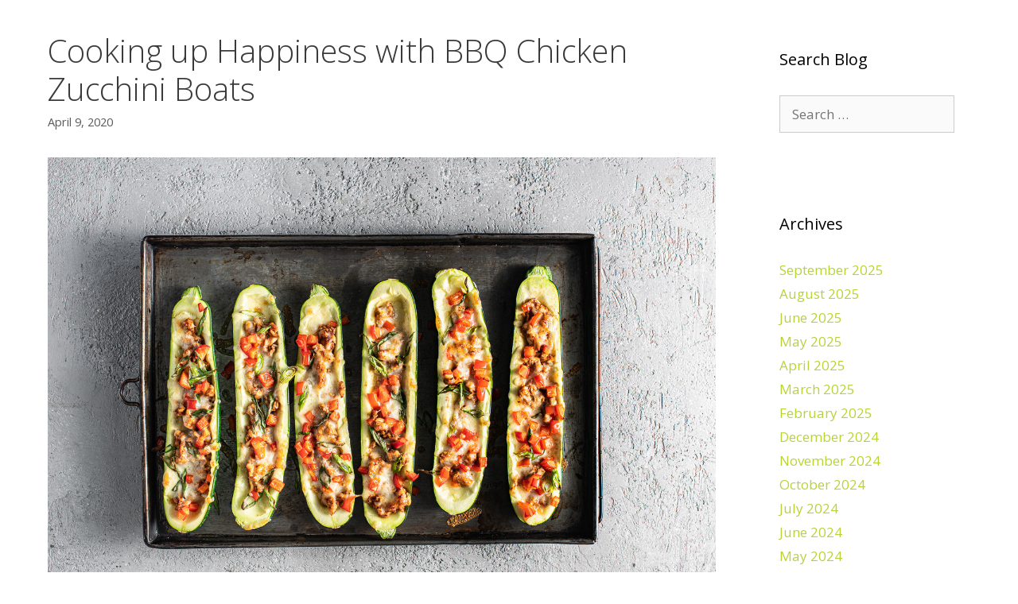

--- FILE ---
content_type: text/html; charset=UTF-8
request_url: https://www.getjoyfull.com/cooking-up-happiness-with-bbq-chicken-zucchini-boats/
body_size: 81600
content:
<!DOCTYPE html>
<html lang="en-US">
<head>
	<meta charset="UTF-8">
	<title>Cooking up Happiness with BBQ Chicken Zucchini Boats &#8211; GetJoyfull</title>
<meta name='robots' content='max-image-preview:large' />
	<style>img:is([sizes="auto" i], [sizes^="auto," i]) { contain-intrinsic-size: 3000px 1500px }</style>
	
<!-- Open Graph Meta Tags generated by MashShare 4.0.47 - https://mashshare.net -->
<meta property="og:type" content="article" /> 
<meta property="og:title" content="Cooking up Happiness with BBQ Chicken Zucchini Boats" />
<meta property="og:description" content="In stressful times, cooking together as a family can be a great way to relax and escape worries of the day. Thankfully, my kids like to help out at mealtime and Papa can be enticed with snacks." />
<meta property="og:image" content="https://www.getjoyfull.com/wp-content/uploads/2020/04/finished-bbq-chicken-zucchini-boats.jpg" />
<meta property="og:url" content="https://www.getjoyfull.com/cooking-up-happiness-with-bbq-chicken-zucchini-boats/" />
<meta property="og:site_name" content="GetJoyfull" />
<meta property="article:publisher" content="https://www.facebook.com/getjoyfull/" />
<meta property="article:published_time" content="2020-04-09T12:01:22-08:00" />
<meta property="article:modified_time" content="2020-05-03T10:36:23-08:00" />
<meta property="og:updated_time" content="2020-05-03T10:36:23-08:00" />
<!-- Open Graph Meta Tags generated by MashShare 4.0.47 - https://www.mashshare.net -->
<!-- Twitter Card generated by MashShare 4.0.47 - https://www.mashshare.net -->
<meta property="og:image:width" content="1400" />
<meta property="og:image:height" content="933" />
<meta name="twitter:card" content="summary_large_image">
<meta name="twitter:title" content="Cooking up Happiness with BBQ Chicken Zucchini Boats">
<meta name="twitter:description" content="In stressful times, cooking together as a family can be a great way to relax and escape worries of the day. Thankfully, my kids like to help out at mealtime and Papa can be enticed with snacks.">
<meta name="twitter:image" content="https://www.getjoyfull.com/wp-content/uploads/2020/04/finished-bbq-chicken-zucchini-boats.jpg">
<meta name="twitter:site" content="@GetJoyFull">
<!-- Twitter Card generated by MashShare 4.0.47 - https://www.mashshare.net -->

<meta name="viewport" content="width=device-width, initial-scale=1"><link rel='dns-prefetch' href='//www.googletagmanager.com' />
<link href='https://fonts.gstatic.com' crossorigin rel='preconnect' />
<link href='https://fonts.googleapis.com' crossorigin rel='preconnect' />
<link rel="alternate" type="application/rss+xml" title="GetJoyfull &raquo; Feed" href="https://www.getjoyfull.com/feed/" />
<link rel="alternate" type="application/rss+xml" title="GetJoyfull &raquo; Comments Feed" href="https://www.getjoyfull.com/comments/feed/" />
<link rel="alternate" type="application/rss+xml" title="GetJoyfull &raquo; Cooking up Happiness with BBQ Chicken Zucchini Boats Comments Feed" href="https://www.getjoyfull.com/cooking-up-happiness-with-bbq-chicken-zucchini-boats/feed/" />
<script>
window._wpemojiSettings = {"baseUrl":"https:\/\/s.w.org\/images\/core\/emoji\/16.0.1\/72x72\/","ext":".png","svgUrl":"https:\/\/s.w.org\/images\/core\/emoji\/16.0.1\/svg\/","svgExt":".svg","source":{"concatemoji":"https:\/\/www.getjoyfull.com\/wp-includes\/js\/wp-emoji-release.min.js?ver=6.8.3"}};
/*! This file is auto-generated */
!function(s,n){var o,i,e;function c(e){try{var t={supportTests:e,timestamp:(new Date).valueOf()};sessionStorage.setItem(o,JSON.stringify(t))}catch(e){}}function p(e,t,n){e.clearRect(0,0,e.canvas.width,e.canvas.height),e.fillText(t,0,0);var t=new Uint32Array(e.getImageData(0,0,e.canvas.width,e.canvas.height).data),a=(e.clearRect(0,0,e.canvas.width,e.canvas.height),e.fillText(n,0,0),new Uint32Array(e.getImageData(0,0,e.canvas.width,e.canvas.height).data));return t.every(function(e,t){return e===a[t]})}function u(e,t){e.clearRect(0,0,e.canvas.width,e.canvas.height),e.fillText(t,0,0);for(var n=e.getImageData(16,16,1,1),a=0;a<n.data.length;a++)if(0!==n.data[a])return!1;return!0}function f(e,t,n,a){switch(t){case"flag":return n(e,"\ud83c\udff3\ufe0f\u200d\u26a7\ufe0f","\ud83c\udff3\ufe0f\u200b\u26a7\ufe0f")?!1:!n(e,"\ud83c\udde8\ud83c\uddf6","\ud83c\udde8\u200b\ud83c\uddf6")&&!n(e,"\ud83c\udff4\udb40\udc67\udb40\udc62\udb40\udc65\udb40\udc6e\udb40\udc67\udb40\udc7f","\ud83c\udff4\u200b\udb40\udc67\u200b\udb40\udc62\u200b\udb40\udc65\u200b\udb40\udc6e\u200b\udb40\udc67\u200b\udb40\udc7f");case"emoji":return!a(e,"\ud83e\udedf")}return!1}function g(e,t,n,a){var r="undefined"!=typeof WorkerGlobalScope&&self instanceof WorkerGlobalScope?new OffscreenCanvas(300,150):s.createElement("canvas"),o=r.getContext("2d",{willReadFrequently:!0}),i=(o.textBaseline="top",o.font="600 32px Arial",{});return e.forEach(function(e){i[e]=t(o,e,n,a)}),i}function t(e){var t=s.createElement("script");t.src=e,t.defer=!0,s.head.appendChild(t)}"undefined"!=typeof Promise&&(o="wpEmojiSettingsSupports",i=["flag","emoji"],n.supports={everything:!0,everythingExceptFlag:!0},e=new Promise(function(e){s.addEventListener("DOMContentLoaded",e,{once:!0})}),new Promise(function(t){var n=function(){try{var e=JSON.parse(sessionStorage.getItem(o));if("object"==typeof e&&"number"==typeof e.timestamp&&(new Date).valueOf()<e.timestamp+604800&&"object"==typeof e.supportTests)return e.supportTests}catch(e){}return null}();if(!n){if("undefined"!=typeof Worker&&"undefined"!=typeof OffscreenCanvas&&"undefined"!=typeof URL&&URL.createObjectURL&&"undefined"!=typeof Blob)try{var e="postMessage("+g.toString()+"("+[JSON.stringify(i),f.toString(),p.toString(),u.toString()].join(",")+"));",a=new Blob([e],{type:"text/javascript"}),r=new Worker(URL.createObjectURL(a),{name:"wpTestEmojiSupports"});return void(r.onmessage=function(e){c(n=e.data),r.terminate(),t(n)})}catch(e){}c(n=g(i,f,p,u))}t(n)}).then(function(e){for(var t in e)n.supports[t]=e[t],n.supports.everything=n.supports.everything&&n.supports[t],"flag"!==t&&(n.supports.everythingExceptFlag=n.supports.everythingExceptFlag&&n.supports[t]);n.supports.everythingExceptFlag=n.supports.everythingExceptFlag&&!n.supports.flag,n.DOMReady=!1,n.readyCallback=function(){n.DOMReady=!0}}).then(function(){return e}).then(function(){var e;n.supports.everything||(n.readyCallback(),(e=n.source||{}).concatemoji?t(e.concatemoji):e.wpemoji&&e.twemoji&&(t(e.twemoji),t(e.wpemoji)))}))}((window,document),window._wpemojiSettings);
</script>
<link rel='stylesheet' id='hugeit-lightbox-css-css' href='https://www.getjoyfull.com/wp-content/plugins/lightbox/css/frontend/lightbox.css?ver=6.8.3' media='all' />
<link rel='stylesheet' id='generate-fonts-css' href='//fonts.googleapis.com/css?family=Open+Sans:300,300italic,regular,italic,600,600italic,700,700italic,800,800italic' media='all' />
<style id='wp-emoji-styles-inline-css'>

	img.wp-smiley, img.emoji {
		display: inline !important;
		border: none !important;
		box-shadow: none !important;
		height: 1em !important;
		width: 1em !important;
		margin: 0 0.07em !important;
		vertical-align: -0.1em !important;
		background: none !important;
		padding: 0 !important;
	}
</style>
<link rel='stylesheet' id='wp-block-library-css' href='https://www.getjoyfull.com/wp-includes/css/dist/block-library/style.min.css?ver=6.8.3' media='all' />
<style id='classic-theme-styles-inline-css'>
/*! This file is auto-generated */
.wp-block-button__link{color:#fff;background-color:#32373c;border-radius:9999px;box-shadow:none;text-decoration:none;padding:calc(.667em + 2px) calc(1.333em + 2px);font-size:1.125em}.wp-block-file__button{background:#32373c;color:#fff;text-decoration:none}
</style>
<style id='global-styles-inline-css'>
:root{--wp--preset--aspect-ratio--square: 1;--wp--preset--aspect-ratio--4-3: 4/3;--wp--preset--aspect-ratio--3-4: 3/4;--wp--preset--aspect-ratio--3-2: 3/2;--wp--preset--aspect-ratio--2-3: 2/3;--wp--preset--aspect-ratio--16-9: 16/9;--wp--preset--aspect-ratio--9-16: 9/16;--wp--preset--color--black: #000000;--wp--preset--color--cyan-bluish-gray: #abb8c3;--wp--preset--color--white: #ffffff;--wp--preset--color--pale-pink: #f78da7;--wp--preset--color--vivid-red: #cf2e2e;--wp--preset--color--luminous-vivid-orange: #ff6900;--wp--preset--color--luminous-vivid-amber: #fcb900;--wp--preset--color--light-green-cyan: #7bdcb5;--wp--preset--color--vivid-green-cyan: #00d084;--wp--preset--color--pale-cyan-blue: #8ed1fc;--wp--preset--color--vivid-cyan-blue: #0693e3;--wp--preset--color--vivid-purple: #9b51e0;--wp--preset--color--contrast: var(--contrast);--wp--preset--color--contrast-2: var(--contrast-2);--wp--preset--color--contrast-3: var(--contrast-3);--wp--preset--color--base: var(--base);--wp--preset--color--base-2: var(--base-2);--wp--preset--color--base-3: var(--base-3);--wp--preset--color--accent: var(--accent);--wp--preset--gradient--vivid-cyan-blue-to-vivid-purple: linear-gradient(135deg,rgba(6,147,227,1) 0%,rgb(155,81,224) 100%);--wp--preset--gradient--light-green-cyan-to-vivid-green-cyan: linear-gradient(135deg,rgb(122,220,180) 0%,rgb(0,208,130) 100%);--wp--preset--gradient--luminous-vivid-amber-to-luminous-vivid-orange: linear-gradient(135deg,rgba(252,185,0,1) 0%,rgba(255,105,0,1) 100%);--wp--preset--gradient--luminous-vivid-orange-to-vivid-red: linear-gradient(135deg,rgba(255,105,0,1) 0%,rgb(207,46,46) 100%);--wp--preset--gradient--very-light-gray-to-cyan-bluish-gray: linear-gradient(135deg,rgb(238,238,238) 0%,rgb(169,184,195) 100%);--wp--preset--gradient--cool-to-warm-spectrum: linear-gradient(135deg,rgb(74,234,220) 0%,rgb(151,120,209) 20%,rgb(207,42,186) 40%,rgb(238,44,130) 60%,rgb(251,105,98) 80%,rgb(254,248,76) 100%);--wp--preset--gradient--blush-light-purple: linear-gradient(135deg,rgb(255,206,236) 0%,rgb(152,150,240) 100%);--wp--preset--gradient--blush-bordeaux: linear-gradient(135deg,rgb(254,205,165) 0%,rgb(254,45,45) 50%,rgb(107,0,62) 100%);--wp--preset--gradient--luminous-dusk: linear-gradient(135deg,rgb(255,203,112) 0%,rgb(199,81,192) 50%,rgb(65,88,208) 100%);--wp--preset--gradient--pale-ocean: linear-gradient(135deg,rgb(255,245,203) 0%,rgb(182,227,212) 50%,rgb(51,167,181) 100%);--wp--preset--gradient--electric-grass: linear-gradient(135deg,rgb(202,248,128) 0%,rgb(113,206,126) 100%);--wp--preset--gradient--midnight: linear-gradient(135deg,rgb(2,3,129) 0%,rgb(40,116,252) 100%);--wp--preset--font-size--small: 13px;--wp--preset--font-size--medium: 20px;--wp--preset--font-size--large: 36px;--wp--preset--font-size--x-large: 42px;--wp--preset--spacing--20: 0.44rem;--wp--preset--spacing--30: 0.67rem;--wp--preset--spacing--40: 1rem;--wp--preset--spacing--50: 1.5rem;--wp--preset--spacing--60: 2.25rem;--wp--preset--spacing--70: 3.38rem;--wp--preset--spacing--80: 5.06rem;--wp--preset--shadow--natural: 6px 6px 9px rgba(0, 0, 0, 0.2);--wp--preset--shadow--deep: 12px 12px 50px rgba(0, 0, 0, 0.4);--wp--preset--shadow--sharp: 6px 6px 0px rgba(0, 0, 0, 0.2);--wp--preset--shadow--outlined: 6px 6px 0px -3px rgba(255, 255, 255, 1), 6px 6px rgba(0, 0, 0, 1);--wp--preset--shadow--crisp: 6px 6px 0px rgba(0, 0, 0, 1);}:where(.is-layout-flex){gap: 0.5em;}:where(.is-layout-grid){gap: 0.5em;}body .is-layout-flex{display: flex;}.is-layout-flex{flex-wrap: wrap;align-items: center;}.is-layout-flex > :is(*, div){margin: 0;}body .is-layout-grid{display: grid;}.is-layout-grid > :is(*, div){margin: 0;}:where(.wp-block-columns.is-layout-flex){gap: 2em;}:where(.wp-block-columns.is-layout-grid){gap: 2em;}:where(.wp-block-post-template.is-layout-flex){gap: 1.25em;}:where(.wp-block-post-template.is-layout-grid){gap: 1.25em;}.has-black-color{color: var(--wp--preset--color--black) !important;}.has-cyan-bluish-gray-color{color: var(--wp--preset--color--cyan-bluish-gray) !important;}.has-white-color{color: var(--wp--preset--color--white) !important;}.has-pale-pink-color{color: var(--wp--preset--color--pale-pink) !important;}.has-vivid-red-color{color: var(--wp--preset--color--vivid-red) !important;}.has-luminous-vivid-orange-color{color: var(--wp--preset--color--luminous-vivid-orange) !important;}.has-luminous-vivid-amber-color{color: var(--wp--preset--color--luminous-vivid-amber) !important;}.has-light-green-cyan-color{color: var(--wp--preset--color--light-green-cyan) !important;}.has-vivid-green-cyan-color{color: var(--wp--preset--color--vivid-green-cyan) !important;}.has-pale-cyan-blue-color{color: var(--wp--preset--color--pale-cyan-blue) !important;}.has-vivid-cyan-blue-color{color: var(--wp--preset--color--vivid-cyan-blue) !important;}.has-vivid-purple-color{color: var(--wp--preset--color--vivid-purple) !important;}.has-black-background-color{background-color: var(--wp--preset--color--black) !important;}.has-cyan-bluish-gray-background-color{background-color: var(--wp--preset--color--cyan-bluish-gray) !important;}.has-white-background-color{background-color: var(--wp--preset--color--white) !important;}.has-pale-pink-background-color{background-color: var(--wp--preset--color--pale-pink) !important;}.has-vivid-red-background-color{background-color: var(--wp--preset--color--vivid-red) !important;}.has-luminous-vivid-orange-background-color{background-color: var(--wp--preset--color--luminous-vivid-orange) !important;}.has-luminous-vivid-amber-background-color{background-color: var(--wp--preset--color--luminous-vivid-amber) !important;}.has-light-green-cyan-background-color{background-color: var(--wp--preset--color--light-green-cyan) !important;}.has-vivid-green-cyan-background-color{background-color: var(--wp--preset--color--vivid-green-cyan) !important;}.has-pale-cyan-blue-background-color{background-color: var(--wp--preset--color--pale-cyan-blue) !important;}.has-vivid-cyan-blue-background-color{background-color: var(--wp--preset--color--vivid-cyan-blue) !important;}.has-vivid-purple-background-color{background-color: var(--wp--preset--color--vivid-purple) !important;}.has-black-border-color{border-color: var(--wp--preset--color--black) !important;}.has-cyan-bluish-gray-border-color{border-color: var(--wp--preset--color--cyan-bluish-gray) !important;}.has-white-border-color{border-color: var(--wp--preset--color--white) !important;}.has-pale-pink-border-color{border-color: var(--wp--preset--color--pale-pink) !important;}.has-vivid-red-border-color{border-color: var(--wp--preset--color--vivid-red) !important;}.has-luminous-vivid-orange-border-color{border-color: var(--wp--preset--color--luminous-vivid-orange) !important;}.has-luminous-vivid-amber-border-color{border-color: var(--wp--preset--color--luminous-vivid-amber) !important;}.has-light-green-cyan-border-color{border-color: var(--wp--preset--color--light-green-cyan) !important;}.has-vivid-green-cyan-border-color{border-color: var(--wp--preset--color--vivid-green-cyan) !important;}.has-pale-cyan-blue-border-color{border-color: var(--wp--preset--color--pale-cyan-blue) !important;}.has-vivid-cyan-blue-border-color{border-color: var(--wp--preset--color--vivid-cyan-blue) !important;}.has-vivid-purple-border-color{border-color: var(--wp--preset--color--vivid-purple) !important;}.has-vivid-cyan-blue-to-vivid-purple-gradient-background{background: var(--wp--preset--gradient--vivid-cyan-blue-to-vivid-purple) !important;}.has-light-green-cyan-to-vivid-green-cyan-gradient-background{background: var(--wp--preset--gradient--light-green-cyan-to-vivid-green-cyan) !important;}.has-luminous-vivid-amber-to-luminous-vivid-orange-gradient-background{background: var(--wp--preset--gradient--luminous-vivid-amber-to-luminous-vivid-orange) !important;}.has-luminous-vivid-orange-to-vivid-red-gradient-background{background: var(--wp--preset--gradient--luminous-vivid-orange-to-vivid-red) !important;}.has-very-light-gray-to-cyan-bluish-gray-gradient-background{background: var(--wp--preset--gradient--very-light-gray-to-cyan-bluish-gray) !important;}.has-cool-to-warm-spectrum-gradient-background{background: var(--wp--preset--gradient--cool-to-warm-spectrum) !important;}.has-blush-light-purple-gradient-background{background: var(--wp--preset--gradient--blush-light-purple) !important;}.has-blush-bordeaux-gradient-background{background: var(--wp--preset--gradient--blush-bordeaux) !important;}.has-luminous-dusk-gradient-background{background: var(--wp--preset--gradient--luminous-dusk) !important;}.has-pale-ocean-gradient-background{background: var(--wp--preset--gradient--pale-ocean) !important;}.has-electric-grass-gradient-background{background: var(--wp--preset--gradient--electric-grass) !important;}.has-midnight-gradient-background{background: var(--wp--preset--gradient--midnight) !important;}.has-small-font-size{font-size: var(--wp--preset--font-size--small) !important;}.has-medium-font-size{font-size: var(--wp--preset--font-size--medium) !important;}.has-large-font-size{font-size: var(--wp--preset--font-size--large) !important;}.has-x-large-font-size{font-size: var(--wp--preset--font-size--x-large) !important;}
:where(.wp-block-post-template.is-layout-flex){gap: 1.25em;}:where(.wp-block-post-template.is-layout-grid){gap: 1.25em;}
:where(.wp-block-columns.is-layout-flex){gap: 2em;}:where(.wp-block-columns.is-layout-grid){gap: 2em;}
:root :where(.wp-block-pullquote){font-size: 1.5em;line-height: 1.6;}
</style>
<link rel='stylesheet' id='tfba_socialfeed_style-css' href='https://www.getjoyfull.com/wp-content/plugins/arrow-twitter-feed/includes/../css/jquery.socialfeed.css?ver=1.0.0' media='all' />
<link rel='stylesheet' id='contact-form-7-css' href='https://www.getjoyfull.com/wp-content/plugins/contact-form-7/includes/css/styles.css?ver=6.1.1' media='all' />
<link rel='stylesheet' id='mashsb-styles-css' href='https://www.getjoyfull.com/wp-content/plugins/mashsharer/assets/css/mashsb.min.css?ver=4.0.47' media='all' />
<style id='mashsb-styles-inline-css'>
.mashsb-count {color:#cccccc;}@media only screen and (min-width:568px){.mashsb-buttons a {min-width: 177px;}}
</style>
<link rel='stylesheet' id='wp-polls-css' href='https://www.getjoyfull.com/wp-content/plugins/wp-polls/polls-css.css?ver=2.77.3' media='all' />
<style id='wp-polls-inline-css'>
.wp-polls .pollbar {
	margin: 1px;
	font-size: 8px;
	line-height: 10px;
	height: 10px;
	background: #b6d434;
	border: 1px solid #b6d434;
}

</style>
<link rel='stylesheet' id='wp-show-posts-css' href='https://www.getjoyfull.com/wp-content/plugins/wp-show-posts/css/wp-show-posts-min.css?ver=1.1.6' media='all' />
<link rel='stylesheet' id='generate-style-grid-css' href='https://www.getjoyfull.com/wp-content/themes/generatepress/assets/css/unsemantic-grid.min.css?ver=3.6.0' media='all' />
<link rel='stylesheet' id='generate-style-css' href='https://www.getjoyfull.com/wp-content/themes/generatepress/assets/css/style.min.css?ver=3.6.0' media='all' />
<style id='generate-style-inline-css'>
.site-header {display:none}
body{background-color:#ffffff;color:#3a3a3a;}a{color:#b6d434;}a:hover, a:focus, a:active{color:#000000;}body .grid-container{max-width:1200px;}.wp-block-group__inner-container{max-width:1200px;margin-left:auto;margin-right:auto;}.generate-back-to-top{font-size:20px;border-radius:3px;position:fixed;bottom:30px;right:30px;line-height:40px;width:40px;text-align:center;z-index:10;transition:opacity 300ms ease-in-out;opacity:0.1;transform:translateY(1000px);}.generate-back-to-top__show{opacity:1;transform:translateY(0);}:root{--contrast:#222222;--contrast-2:#575760;--contrast-3:#b2b2be;--base:#f0f0f0;--base-2:#f7f8f9;--base-3:#ffffff;--accent:#1e73be;}:root .has-contrast-color{color:var(--contrast);}:root .has-contrast-background-color{background-color:var(--contrast);}:root .has-contrast-2-color{color:var(--contrast-2);}:root .has-contrast-2-background-color{background-color:var(--contrast-2);}:root .has-contrast-3-color{color:var(--contrast-3);}:root .has-contrast-3-background-color{background-color:var(--contrast-3);}:root .has-base-color{color:var(--base);}:root .has-base-background-color{background-color:var(--base);}:root .has-base-2-color{color:var(--base-2);}:root .has-base-2-background-color{background-color:var(--base-2);}:root .has-base-3-color{color:var(--base-3);}:root .has-base-3-background-color{background-color:var(--base-3);}:root .has-accent-color{color:var(--accent);}:root .has-accent-background-color{background-color:var(--accent);}body, button, input, select, textarea{font-family:"Open Sans", sans-serif;}body{line-height:1.5;}.entry-content > [class*="wp-block-"]:not(:last-child):not(.wp-block-heading){margin-bottom:1.5em;}.main-title{font-size:45px;}.main-navigation a, .menu-toggle{font-weight:700;font-size:16px;}.main-navigation .main-nav ul ul li a{font-size:15px;}.sidebar .widget, .footer-widgets .widget{font-size:17px;}h1{font-weight:300;font-size:40px;}h2{font-weight:300;font-size:30px;}h3{font-size:20px;}h4{font-size:inherit;}h5{font-size:inherit;}.site-info{font-size:18px;}@media (max-width:768px){.main-title{font-size:30px;}h1{font-size:30px;}h2{font-size:25px;}}.top-bar{background-color:#636363;color:#ffffff;}.top-bar a{color:#ffffff;}.top-bar a:hover{color:#303030;}.site-header{background-color:#ffffff;color:#3a3a3a;}.site-header a{color:#3a3a3a;}.main-title a,.main-title a:hover{color:#222222;}.site-description{color:#ffffff;}.main-navigation,.main-navigation ul ul{background-color:rgba(34,34,34,0);}.main-navigation .main-nav ul li a, .main-navigation .menu-toggle, .main-navigation .menu-bar-items{color:#ffffff;}.main-navigation .main-nav ul li:not([class*="current-menu-"]):hover > a, .main-navigation .main-nav ul li:not([class*="current-menu-"]):focus > a, .main-navigation .main-nav ul li.sfHover:not([class*="current-menu-"]) > a, .main-navigation .menu-bar-item:hover > a, .main-navigation .menu-bar-item.sfHover > a{color:#b6d434;}button.menu-toggle:hover,button.menu-toggle:focus,.main-navigation .mobile-bar-items a,.main-navigation .mobile-bar-items a:hover,.main-navigation .mobile-bar-items a:focus{color:#ffffff;}.main-navigation .main-nav ul li[class*="current-menu-"] > a{color:#b6d434;}.navigation-search input[type="search"],.navigation-search input[type="search"]:active, .navigation-search input[type="search"]:focus, .main-navigation .main-nav ul li.search-item.active > a, .main-navigation .menu-bar-items .search-item.active > a{color:#b6d434;}.main-navigation ul ul{background-color:#222222;}.main-navigation .main-nav ul ul li a{color:#ffffff;}.main-navigation .main-nav ul ul li:not([class*="current-menu-"]):hover > a,.main-navigation .main-nav ul ul li:not([class*="current-menu-"]):focus > a, .main-navigation .main-nav ul ul li.sfHover:not([class*="current-menu-"]) > a{color:#ffffff;background-color:#4f4f4f;}.main-navigation .main-nav ul ul li[class*="current-menu-"] > a{color:#ffffff;background-color:#4f4f4f;}.separate-containers .inside-article, .separate-containers .comments-area, .separate-containers .page-header, .one-container .container, .separate-containers .paging-navigation, .inside-page-header{background-color:#ffffff;}.entry-meta{color:#595959;}.entry-meta a{color:#595959;}.entry-meta a:hover{color:#b6d434;}.sidebar .widget{background-color:#ffffff;}.sidebar .widget .widget-title{color:#000000;}.footer-widgets{color:#ffffff;background-color:#222222;}.footer-widgets a:hover{color:#ffffff;}.footer-widgets .widget-title{color:#ffffff;}.site-info{color:#ffffff;background-color:#b6d434;}.site-info a{color:#ffffff;}.site-info a:hover{color:#606060;}.footer-bar .widget_nav_menu .current-menu-item a{color:#606060;}input[type="text"],input[type="email"],input[type="url"],input[type="password"],input[type="search"],input[type="tel"],input[type="number"],textarea,select{color:#666666;background-color:#fafafa;border-color:#cccccc;}input[type="text"]:focus,input[type="email"]:focus,input[type="url"]:focus,input[type="password"]:focus,input[type="search"]:focus,input[type="tel"]:focus,input[type="number"]:focus,textarea:focus,select:focus{color:#666666;background-color:#ffffff;border-color:#bfbfbf;}button,html input[type="button"],input[type="reset"],input[type="submit"],a.button,a.wp-block-button__link:not(.has-background){color:#ffffff;background-color:#666666;}button:hover,html input[type="button"]:hover,input[type="reset"]:hover,input[type="submit"]:hover,a.button:hover,button:focus,html input[type="button"]:focus,input[type="reset"]:focus,input[type="submit"]:focus,a.button:focus,a.wp-block-button__link:not(.has-background):active,a.wp-block-button__link:not(.has-background):focus,a.wp-block-button__link:not(.has-background):hover{color:#ffffff;background-color:#3f3f3f;}a.generate-back-to-top{background-color:rgba( 0,0,0,0.4 );color:#ffffff;}a.generate-back-to-top:hover,a.generate-back-to-top:focus{background-color:rgba( 0,0,0,0.6 );color:#ffffff;}:root{--gp-search-modal-bg-color:var(--base-3);--gp-search-modal-text-color:var(--contrast);--gp-search-modal-overlay-bg-color:rgba(0,0,0,0.2);}@media (max-width: 768px){.main-navigation .menu-bar-item:hover > a, .main-navigation .menu-bar-item.sfHover > a{background:none;color:#ffffff;}}.inside-top-bar{padding:10px;}.inside-header{padding:80px 20px 80px 20px;}.separate-containers .inside-article, .separate-containers .comments-area, .separate-containers .page-header, .separate-containers .paging-navigation, .one-container .site-content, .inside-page-header{padding:20px;}.site-main .wp-block-group__inner-container{padding:20px;}.entry-content .alignwide, body:not(.no-sidebar) .entry-content .alignfull{margin-left:-20px;width:calc(100% + 40px);max-width:calc(100% + 40px);}.one-container.right-sidebar .site-main,.one-container.both-right .site-main{margin-right:20px;}.one-container.left-sidebar .site-main,.one-container.both-left .site-main{margin-left:20px;}.one-container.both-sidebars .site-main{margin:0px 20px 0px 20px;}.main-navigation .main-nav ul li a,.menu-toggle,.main-navigation .mobile-bar-items a{padding-left:15px;padding-right:15px;}.main-navigation .main-nav ul ul li a{padding:10px 15px 10px 15px;}.rtl .menu-item-has-children .dropdown-menu-toggle{padding-left:15px;}.menu-item-has-children .dropdown-menu-toggle{padding-right:15px;}.rtl .main-navigation .main-nav ul li.menu-item-has-children > a{padding-right:15px;}.site-info{padding:25px 20px 25px 20px;}@media (max-width:768px){.separate-containers .inside-article, .separate-containers .comments-area, .separate-containers .page-header, .separate-containers .paging-navigation, .one-container .site-content, .inside-page-header{padding:30px;}.site-main .wp-block-group__inner-container{padding:30px;}.site-info{padding-right:10px;padding-left:10px;}.entry-content .alignwide, body:not(.no-sidebar) .entry-content .alignfull{margin-left:-30px;width:calc(100% + 60px);max-width:calc(100% + 60px);}}.one-container .sidebar .widget{padding:0px;}@media (max-width: 768px){.main-navigation .menu-toggle,.main-navigation .mobile-bar-items,.sidebar-nav-mobile:not(#sticky-placeholder){display:block;}.main-navigation ul,.gen-sidebar-nav{display:none;}[class*="nav-float-"] .site-header .inside-header > *{float:none;clear:both;}}
.site-header{background-image:url('http://www.getjoyfull.com/wp-content/uploads/2017/02/community-garden.jpg');background-repeat:no-repeat;background-size:cover;background-position:center bottom;}
.main-navigation .navigation-logo img {height:60px;}@media (max-width: 1210px) {.main-navigation .navigation-logo.site-logo {margin-left:0;}body.sticky-menu-logo.nav-float-left .main-navigation .site-logo.navigation-logo {margin-right:0;}}.main-navigation .main-nav ul li a,.menu-toggle,.main-navigation .mobile-bar-items a{transition: line-height 300ms ease}.main-navigation.toggled .main-nav > ul{background-color: rgba(34,34,34,0)}
.navigation-branding .main-title{font-weight:bold;text-transform:none;font-size:45px;}@media (max-width: 768px){.navigation-branding .main-title{font-size:30px;}}
</style>
<link rel='stylesheet' id='generate-mobile-style-css' href='https://www.getjoyfull.com/wp-content/themes/generatepress/assets/css/mobile.min.css?ver=3.6.0' media='all' />
<link rel='stylesheet' id='generate-font-icons-css' href='https://www.getjoyfull.com/wp-content/themes/generatepress/assets/css/components/font-icons.min.css?ver=3.6.0' media='all' />
<link rel='stylesheet' id='font-awesome-css' href='https://www.getjoyfull.com/wp-content/themes/generatepress/assets/css/components/font-awesome.min.css?ver=4.7' media='all' />
<link rel='stylesheet' id='generate-blog-images-css' href='https://www.getjoyfull.com/wp-content/plugins/gp-premium/blog/functions/css/featured-images.min.css?ver=2.5.5' media='all' />
<link rel='stylesheet' id='lgc-unsemantic-grid-responsive-tablet-css' href='https://www.getjoyfull.com/wp-content/plugins/lightweight-grid-columns/css/unsemantic-grid-responsive-tablet.css?ver=1.0' media='all' />
<link rel='stylesheet' id='generate-sticky-css' href='https://www.getjoyfull.com/wp-content/plugins/gp-premium/menu-plus/functions/css/sticky.min.css?ver=2.5.5' media='all' />
<link rel='stylesheet' id='generate-menu-logo-css' href='https://www.getjoyfull.com/wp-content/plugins/gp-premium/menu-plus/functions/css/menu-logo.min.css?ver=2.5.5' media='all' />
<style id='generate-menu-logo-inline-css'>
@media (max-width: 768px){.sticky-menu-logo .navigation-stick:not(.mobile-header-navigation) .menu-toggle,.menu-logo .main-navigation:not(.mobile-header-navigation) .menu-toggle{display:inline-block;clear:none;width:auto;float:right;}.sticky-menu-logo .navigation-stick:not(.mobile-header-navigation) .mobile-bar-items,.menu-logo .main-navigation:not(.mobile-header-navigation) .mobile-bar-items{position:relative;float:right;}.regular-menu-logo .main-navigation:not(.navigation-stick):not(.mobile-header-navigation) .menu-toggle{display:inline-block;clear:none;width:auto;float:right;}.regular-menu-logo .main-navigation:not(.navigation-stick):not(.mobile-header-navigation) .mobile-bar-items{position:relative;float:right;}body[class*="nav-float-"].menu-logo-enabled:not(.sticky-menu-logo) .main-navigation .main-nav{display:block;}.sticky-menu-logo.nav-float-left .navigation-stick:not(.mobile-header-navigation) .menu-toggle,.menu-logo.nav-float-left .main-navigation:not(.mobile-header-navigation) .menu-toggle,.regular-menu-logo.nav-float-left .main-navigation:not(.navigation-stick):not(.mobile-header-navigation) .menu-toggle{float:left;}}
</style>
<link rel='stylesheet' id='generate-navigation-branding-css' href='https://www.getjoyfull.com/wp-content/plugins/gp-premium/menu-plus/functions/css/navigation-branding.min.css?ver=2.5.5' media='all' />
<style id='generate-navigation-branding-inline-css'>
@media (max-width: 768px){.site-header, #site-navigation, #sticky-navigation{display:none !important;opacity:0.0;}#mobile-header{display:block !important;width:100% !important;}#mobile-header .main-nav > ul{display:none;}#mobile-header.toggled .main-nav > ul, #mobile-header .menu-toggle, #mobile-header .mobile-bar-items{display:block;}#mobile-header .main-nav{-ms-flex:0 0 100%;flex:0 0 100%;-webkit-box-ordinal-group:5;-ms-flex-order:4;order:4;}}.navigation-branding img, .site-logo.mobile-header-logo img{height:60px;width:auto;}.navigation-branding .main-title{line-height:60px;}@media (max-width: 1210px){#site-navigation .navigation-branding, #sticky-navigation .navigation-branding{margin-left:10px;}}@media (max-width: 768px){.main-navigation:not(.slideout-navigation) .main-nav{-ms-flex:0 0 100%;flex:0 0 100%;}.main-navigation:not(.slideout-navigation) .inside-navigation{-ms-flex-wrap:wrap;flex-wrap:wrap;display:-webkit-box;display:-ms-flexbox;display:flex;}.nav-aligned-center .navigation-branding, .nav-aligned-left .navigation-branding{margin-right:auto;}.nav-aligned-center  .main-navigation.has-branding:not(.slideout-navigation) .inside-navigation .main-nav,.nav-aligned-center  .main-navigation.has-sticky-branding.navigation-stick .inside-navigation .main-nav,.nav-aligned-left  .main-navigation.has-branding:not(.slideout-navigation) .inside-navigation .main-nav,.nav-aligned-left  .main-navigation.has-sticky-branding.navigation-stick .inside-navigation .main-nav{margin-right:0px;}}
</style>
<link rel='stylesheet' id='cssautoloader-8967c15ad16166bd4416ee5717251669-css' href='https://www.getjoyfull.com/wp-content/cssautoload/print/print.css?ver=1488756366' media='print' />
<script src="https://www.getjoyfull.com/wp-includes/js/jquery/jquery.min.js?ver=3.7.1" id="jquery-core-js"></script>
<script src="https://www.getjoyfull.com/wp-includes/js/jquery/jquery-migrate.min.js?ver=3.4.1" id="jquery-migrate-js"></script>
<script src="https://www.getjoyfull.com/wp-content/plugins/lightbox/js/frontend/froogaloop2.min.js?ver=6.8.3" id="hugeit-froogaloop-js-js"></script>
<script src="https://www.getjoyfull.com/wp-content/plugins/arrow-twitter-feed/includes/../bower_components/codebird-js/codebird.js?ver=6.8.3" id="tfba_codebird-js"></script>
<script src="https://www.getjoyfull.com/wp-content/plugins/arrow-twitter-feed/includes/../bower_components/doT/doT.min.js?ver=6.8.3" id="tfba_doT-js"></script>
<script src="https://www.getjoyfull.com/wp-content/plugins/arrow-twitter-feed/includes/../bower_components/moment/min/moment.min.js?ver=6.8.3" id="tfba_moment-js"></script>
<script src="https://www.getjoyfull.com/wp-content/plugins/arrow-twitter-feed/includes/../js/jquery.socialfeed.js?ver=6.8.3" id="tfba_socialfeed-js"></script>
<script id="mashsb-js-extra">
var mashsb = {"shares":"2","round_shares":"1","animate_shares":"0","dynamic_buttons":"0","share_url":"https:\/\/www.getjoyfull.com\/cooking-up-happiness-with-bbq-chicken-zucchini-boats\/","title":"Cooking+up+Happiness+with+BBQ+Chicken+Zucchini+Boats","image":"https:\/\/www.getjoyfull.com\/wp-content\/uploads\/2020\/04\/finished-bbq-chicken-zucchini-boats.jpg","desc":"In stressful times, cooking together as a family can be a great way to relax and escape worries of the day. Thankfully, my kids like to help out at mealtime and Papa can be enticed with snacks.","hashtag":"@GetJoyFull","subscribe":"content","subscribe_url":"","activestatus":"1","singular":"1","twitter_popup":"1","refresh":"0","nonce":"7a2fe36626","postid":"2472","servertime":"1768949147","ajaxurl":"https:\/\/www.getjoyfull.com\/wp-admin\/admin-ajax.php"};
</script>
<script src="https://www.getjoyfull.com/wp-content/plugins/mashsharer/assets/js/mashsb.min.js?ver=4.0.47" id="mashsb-js"></script>

<!-- Google tag (gtag.js) snippet added by Site Kit -->
<!-- Google Analytics snippet added by Site Kit -->
<script src="https://www.googletagmanager.com/gtag/js?id=G-L65L4M5NSP" id="google_gtagjs-js" async></script>
<script id="google_gtagjs-js-after">
window.dataLayer = window.dataLayer || [];function gtag(){dataLayer.push(arguments);}
gtag("set","linker",{"domains":["www.getjoyfull.com"]});
gtag("js", new Date());
gtag("set", "developer_id.dZTNiMT", true);
gtag("config", "G-L65L4M5NSP");
</script>
<link rel="https://api.w.org/" href="https://www.getjoyfull.com/wp-json/" /><link rel="alternate" title="JSON" type="application/json" href="https://www.getjoyfull.com/wp-json/wp/v2/posts/2472" /><link rel="EditURI" type="application/rsd+xml" title="RSD" href="https://www.getjoyfull.com/xmlrpc.php?rsd" />
<link rel="canonical" href="https://www.getjoyfull.com/cooking-up-happiness-with-bbq-chicken-zucchini-boats/" />
<link rel='shortlink' href='https://www.getjoyfull.com/?p=2472' />
<link rel="alternate" title="oEmbed (JSON)" type="application/json+oembed" href="https://www.getjoyfull.com/wp-json/oembed/1.0/embed?url=https%3A%2F%2Fwww.getjoyfull.com%2Fcooking-up-happiness-with-bbq-chicken-zucchini-boats%2F" />
<link rel="alternate" title="oEmbed (XML)" type="text/xml+oembed" href="https://www.getjoyfull.com/wp-json/oembed/1.0/embed?url=https%3A%2F%2Fwww.getjoyfull.com%2Fcooking-up-happiness-with-bbq-chicken-zucchini-boats%2F&#038;format=xml" />
<meta name="generator" content="Site Kit by Google 1.170.0" />		<!--[if lt IE 9]>
			<link rel="stylesheet" href="https://www.getjoyfull.com/wp-content/plugins/lightweight-grid-columns/css/ie.min.css" />
		<![endif]-->
	<link rel="pingback" href="https://www.getjoyfull.com/xmlrpc.php">
<style>.recentcomments a{display:inline !important;padding:0 !important;margin:0 !important;}</style>		<style id="wp-custom-css">
			.generate-merged-header {
	background: -moz-linear-gradient(15deg, rgba(255,255,255,0) 55%, rgba(34, 34, 34,1) 100%);
	background: -webkit-linear-gradient(15deg, rgba(255,255,255,0) 55%,rgba(34, 34, 34,1) 100%);
	background: linear-gradient(15deg, rgba(255,255,255,0) 55%,rgba(34, 34, 34,1) 100%);
}

.sf-menu, #mobile-header, .is_stuck {
	background: #222 !important;
}

.inside-page-header h1 {
	background-color: rgba(0, 0, 0, 0.75);
	padding: 25px;
}

.generate-content-header {
	background-position: right center;
}

#site-navigation {
	margin-top: 65px;
}

#site-navigation {
	text-shadow: 0 0 5px #000, 0 0 15px #000;
}

#social-feed-container-123 {
	max-width: 100%;
}

img.aligncenter {
	display: block;
	margin: 0 auto !important;
}

.copyright-bar a {
	text-decoration: underline;
}

.wp-caption {
	z-index: 1;
}

@media (max-width: 1100px) {

	.inside-header .header-image {
		width: 206px;
		height: auto;
	}

	#site-navigation {
		margin-top: 10px;
	}
	
}

@media (max-width: 860px) {

	.nav-float-right .inside-header .main-navigation {
		float: left;
	}

	#site-navigation {
		margin-left: 25px;
		margin-top: 0;
	}

	.inside-header .header-image {
		width: auto;
		height: auto;
	}


	.inside-page-header h1 {
		margin-top: 25%;
	}

}

@media (max-width: 768px) {

	.inside-page-header h1 {
		margin-top: 50%;
	}

}

.wp-polls .Buttons {
	background: #3a3a3a;
	border: 0;
}		</style>
		</head>

<body class="wp-singular post-template-default single single-post postid-2472 single-format-standard wp-custom-logo wp-embed-responsive wp-theme-generatepress post-image-below-header post-image-aligned-center sticky-menu-fade sticky-enabled sticky-menu-logo menu-logo-enabled both-sticky-menu mobile-header mobile-header-logo mobile-header-sticky right-sidebar nav-float-right separate-containers fluid-header active-footer-widgets-3 header-aligned-left dropdown-hover featured-image-active" itemtype="https://schema.org/Blog" itemscope>
	<a class="screen-reader-text skip-link" href="#content" title="Skip to content">Skip to content</a>		<nav id="mobile-header" itemtype="https://schema.org/SiteNavigationElement" itemscope class="main-navigation mobile-header-navigation has-branding has-sticky-branding">
			<div class="inside-navigation grid-container grid-parent">
				<div class="site-logo mobile-header-logo">
						<a href="https://www.getjoyfull.com/" title="GetJoyfull" rel="home">
							<img src="http://www.getjoyfull.com/wp-content/uploads/2017/01/nav-logo.png" alt="GetJoyfull" class="is-logo-image" width="287" height="80" />
						</a>
					</div>					<button class="menu-toggle" aria-controls="mobile-menu" aria-expanded="false">
						<span class="mobile-menu">Menu</span>					</button>
					<div id="mobile-menu" class="main-nav"><ul id="menu-main" class=" menu sf-menu"><li id="menu-item-192" class="menu-item menu-item-type-post_type menu-item-object-page menu-item-192"><a href="https://www.getjoyfull.com/our-story/">Our Story <i class="fa fa-cutlery" aria-hidden="true"></i></a></li>
<li id="menu-item-75" class="menu-item menu-item-type-taxonomy menu-item-object-category current-post-ancestor current-menu-parent current-post-parent menu-item-75"><a href="https://www.getjoyfull.com/category/blog/">Blog <i class="fa fa-th" aria-hidden="true"></i></a></li>
<li id="menu-item-131" class="menu-item menu-item-type-post_type menu-item-object-page menu-item-131"><a href="https://www.getjoyfull.com/getjoyfull-partners/">Partners <i class="fa fa-users" aria-hidden="true"></i></a></li>
<li id="menu-item-136" class="menu-item menu-item-type-custom menu-item-object-custom menu-item-has-children menu-item-136"><a>Social<span role="presentation" class="dropdown-menu-toggle"></span></a>
<ul class="sub-menu">
	<li id="menu-item-18" class="menu-item menu-item-type-custom menu-item-object-custom menu-item-18"><a target="_blank" href="https://twitter.com/getjoyfull/">Twitter <i class="fa fa-twitter" aria-hidden="true"></i></a></li>
	<li id="menu-item-19" class="menu-item menu-item-type-custom menu-item-object-custom menu-item-19"><a target="_blank" href="https://www.facebook.com/getjoyfull/">Facebook <i class="fa fa-facebook" aria-hidden="true"></i></a></li>
	<li id="menu-item-215" class="menu-item menu-item-type-custom menu-item-object-custom menu-item-215"><a target="_blank" href="https://www.instagram.com/getjoyfull/">Instagram <i class="fa fa-instagram" aria-hidden="true"></i></a></li>
	<li id="menu-item-239" class="menu-item menu-item-type-custom menu-item-object-custom menu-item-239"><a target="_blank" href="https://www.youtube.com/channel/UCbv2ND8c16-zrUMEsKt8r1g">YouTube <i class="fa fa-youtube-play" aria-hidden="true"></i></a></li>
	<li id="menu-item-449" class="menu-item menu-item-type-custom menu-item-object-custom menu-item-449"><a href="mailto:getjoyfull@gmail.com">Email <i class="fa fa-envelope" aria-hidden="true"></i></a></li>
</ul>
</li>
<li id="menu-item-27" class="menu-item menu-item-type-post_type menu-item-object-page menu-item-27"><a href="https://www.getjoyfull.com/ebooks/">eBooks <i class="fa fa-book" aria-hidden="true"></i></a></li>
</ul></div>			</div><!-- .inside-navigation -->
		</nav><!-- #site-navigation -->
		
	<div class="site grid-container container hfeed grid-parent" id="page">
				<div class="site-content" id="content">
			
	<div class="content-area grid-parent mobile-grid-100 grid-75 tablet-grid-75" id="primary">
		<main class="site-main" id="main">
			
<article id="post-2472" class="post-2472 post type-post status-publish format-standard has-post-thumbnail hentry category-blog" itemtype="https://schema.org/CreativeWork" itemscope>
	<div class="inside-article">
					<header class="entry-header">
				<h1 class="entry-title" itemprop="headline">Cooking up Happiness with BBQ Chicken Zucchini Boats</h1>		<div class="entry-meta">
			<span class="posted-on"><time class="updated" datetime="2020-05-03T10:36:23-08:00" itemprop="dateModified">May 3, 2020</time><time class="entry-date published" datetime="2020-04-09T12:01:22-08:00" itemprop="datePublished">April 9, 2020</time></span> 		</div>
					</header>
			<div class="featured-image  page-header-image-single ">
				<img width="1400" height="933" src="https://www.getjoyfull.com/wp-content/uploads/2020/04/finished-bbq-chicken-zucchini-boats.jpg" class="attachment-full size-full" alt="" itemprop="image" decoding="async" fetchpriority="high" srcset="https://www.getjoyfull.com/wp-content/uploads/2020/04/finished-bbq-chicken-zucchini-boats.jpg 1400w, https://www.getjoyfull.com/wp-content/uploads/2020/04/finished-bbq-chicken-zucchini-boats-300x200.jpg 300w, https://www.getjoyfull.com/wp-content/uploads/2020/04/finished-bbq-chicken-zucchini-boats-1024x682.jpg 1024w, https://www.getjoyfull.com/wp-content/uploads/2020/04/finished-bbq-chicken-zucchini-boats-768x512.jpg 768w" sizes="(max-width: 1400px) 100vw, 1400px" />
			</div>
		<div class="entry-content" itemprop="text">
			<p><span style="font-weight: 400;">In stressful times, cooking together as a family can be a great way to relax and escape worries of the day. Thankfully, my kids like to help out at mealtime and Papa can be enticed with snacks. Cela and Remi love food, just like their Mama. And, like me, when they’re in the kitchen they can relax and forget about what’s troubling them. It’s a welcomed escape for everyone. </span></p>
<figure id="attachment_2480" aria-describedby="caption-attachment-2480" style="width: 1014px" class="wp-caption alignnone"><a href="https://www.getjoyfull.com/wp-content/uploads/2020/04/remi-not-always-thrilled-about-sharing-with-his-big-sister.jpg"><img decoding="async" class="wp-image-2480 size-large" src="https://www.getjoyfull.com/wp-content/uploads/2020/04/remi-not-always-thrilled-about-sharing-with-his-big-sister-1024x819.jpg" alt="" width="1024" height="819" srcset="https://www.getjoyfull.com/wp-content/uploads/2020/04/remi-not-always-thrilled-about-sharing-with-his-big-sister-1024x819.jpg 1024w, https://www.getjoyfull.com/wp-content/uploads/2020/04/remi-not-always-thrilled-about-sharing-with-his-big-sister-300x240.jpg 300w, https://www.getjoyfull.com/wp-content/uploads/2020/04/remi-not-always-thrilled-about-sharing-with-his-big-sister-768x614.jpg 768w, https://www.getjoyfull.com/wp-content/uploads/2020/04/remi-not-always-thrilled-about-sharing-with-his-big-sister.jpg 1400w" sizes="(max-width: 1024px) 100vw, 1024px" /></a><figcaption id="caption-attachment-2480" class="wp-caption-text">Remi&#8217;s not always thrilled about sharing with his big sister, lol</figcaption></figure>
<p><span style="font-weight: 400;">The kitchen is our happy place. A safe place. An indoor playground if you will. The kind of place where you can spill and make mistakes. Where you can share what&#8217;s on your mind without hesitation. The kind of place where someone can make a pickle-maple syrup sandwich and no one will make them feel weird about it. Right, Remi? </span></p>
<p><a href="https://www.getjoyfull.com/wp-content/uploads/2020/04/remi-bbq-chicken-zucchini-boats.jpg"><img decoding="async" class="alignnone wp-image-2475 size-full" src="https://www.getjoyfull.com/wp-content/uploads/2020/04/remi-bbq-chicken-zucchini-boats.jpg" alt="" width="933" height="1400" srcset="https://www.getjoyfull.com/wp-content/uploads/2020/04/remi-bbq-chicken-zucchini-boats.jpg 933w, https://www.getjoyfull.com/wp-content/uploads/2020/04/remi-bbq-chicken-zucchini-boats-200x300.jpg 200w, https://www.getjoyfull.com/wp-content/uploads/2020/04/remi-bbq-chicken-zucchini-boats-682x1024.jpg 682w, https://www.getjoyfull.com/wp-content/uploads/2020/04/remi-bbq-chicken-zucchini-boats-768x1152.jpg 768w" sizes="(max-width: 933px) 100vw, 933px" /></a></p>
<blockquote><p><span style="font-weight: 400;">“The kitchen is our happy place. A safe place. An indoor playground if you will.” &#8211; EM</span></p></blockquote>
<p><span style="font-weight: 400;">Lately, I&#8217;ve been loving easy recipes that give my littles fun tasks in the kitchen. Jobs that actually help me out, and all the while boost their self-esteem and food skills. This month we created a delicious, kid-friendly recipe that checks all these boxes. Check out our “BBQ Chicken Zucchini Boats!” </span></p>
<p><span style="font-weight: 400;">This recipe comes together in less than 30 minutes, leverages tasty leftovers, and brings familiar flavours to the table in a fun, approachable way. </span></p>
<h2><b>BBQ Chicken Zucchini Boats</b></h2>
<div  class="lgc-column lgc-grid-parent lgc-grid-50 lgc-tablet-grid-50 lgc-mobile-grid-100 lgc-equal-heights "><div  class="inside-grid-column">
<p><span style="font-weight: 400;"><strong>Prep time:</strong> 15 minutes<br />
</span><span style="font-weight: 400;"><strong>Cooking time:</strong> 15 minutes<br />
</span><span style="font-weight: 400;"><strong>Yield:</strong> 6 boats</span></p>
<p><strong>Ingredients:</strong></p>
<ul>
<li style="font-weight: 400;"><span style="font-weight: 400;">3 medium zucchini, washed, cut lengthwise</span></li>
<li style="font-weight: 400;"><span style="font-weight: 400;">1 1/2 cups (375 ml) cooked chicken breast, chopped </span></li>
<li style="font-weight: 400;"><span style="font-weight: 400;">1/4 cup (60 ml) BBQ sauce</span></li>
<li style="font-weight: 400;"><span style="font-weight: 400;">1 Tbsp (15 ml) olive oil</span></li>
<li style="font-weight: 400;"><span style="font-weight: 400;">Salt and pepper to taste</span></li>
<li style="font-weight: 400;"><span style="font-weight: 400;">1 1/2 cups (375 ml) shredded aged white cheddar </span></li>
<li style="font-weight: 400;"><span style="font-weight: 400;">1 large red bell pepper, diced</span></li>
<li style="font-weight: 400;"><span style="font-weight: 400;">2 green onions, sliced </span></li>
</ul>
<p></p></div></div>
<div  class="lgc-column lgc-grid-parent lgc-grid-50 lgc-tablet-grid-50 lgc-mobile-grid-100 lgc-equal-heights "><div  class="inside-grid-column">
<p><strong>Directions:</strong></p>
<ol>
<li style="font-weight: 400;"><span style="font-weight: 400;">Preheat the oven to 425 degrees F. Line the baking sheet with parchment paper. </span></li>
<li style="font-weight: 400;"><span style="font-weight: 400;">Use a small spoon to scoop out the inside of each zucchini piece to create six fillable veggie boats. </span></li>
<li style="font-weight: 400;"><span style="font-weight: 400;">In a small bowl combine chicken and BBQ sauce. Stir well to coat evenly.</span></li>
<li style="font-weight: 400;"><span style="font-weight: 400;">Place zucchini on a baking sheet and brush inside with olive oil. Season with salt and pepper. </span></li>
<li style="font-weight: 400;"><span style="font-weight: 400;">Fill each boat with ¼ cup cooked chicken mixture. Top each boat with cheese, peppers and green onion.</span></li>
<li style="font-weight: 400;"><span style="font-weight: 400;">Bake for 15 minutes until the cheese is golden and bubbly and zucchini is tender. </span></li>
</ol>
<p></p></div></div><div class="lgc-clear"></div>
<blockquote><p><span style="font-weight: 400;">“Each “boat” boasts 10 grams of protein, and 48% daily value for vitamin C!” &#8211; EM</span></p></blockquote>
<p><span style="font-weight: 400;">It may be corny, but kids respond so positively to fun food names. I live it all the time. Is it a vegetable? Is it a boat? If you have the spunk and imagination of a four-year-old, it can be both. And when it is both, it gets a 10 out of 10 from Remi.</span></p>
<div  class="lgc-column lgc-grid-parent lgc-grid-50 lgc-tablet-grid-50 lgc-mobile-grid-50 lgc-equal-heights "><div  class="inside-grid-column">
<p><figure id="attachment_2481" aria-describedby="caption-attachment-2481" style="width: 672px" class="wp-caption alignnone"><a href="https://www.getjoyfull.com/wp-content/uploads/2020/04/let-the-taste-test-begin.jpg"><img decoding="async" class="wp-image-2481 size-large" src="https://www.getjoyfull.com/wp-content/uploads/2020/04/let-the-taste-test-begin-682x1024.jpg" alt="" width="682" height="1024" srcset="https://www.getjoyfull.com/wp-content/uploads/2020/04/let-the-taste-test-begin-682x1024.jpg 682w, https://www.getjoyfull.com/wp-content/uploads/2020/04/let-the-taste-test-begin-200x300.jpg 200w, https://www.getjoyfull.com/wp-content/uploads/2020/04/let-the-taste-test-begin-768x1152.jpg 768w, https://www.getjoyfull.com/wp-content/uploads/2020/04/let-the-taste-test-begin.jpg 933w" sizes="(max-width: 682px) 100vw, 682px" /></a><figcaption id="caption-attachment-2481" class="wp-caption-text">Let the taste test begin!</figcaption></figure></p>
<p></p></div></div>
<div  class="lgc-column lgc-grid-parent lgc-grid-50 lgc-tablet-grid-50 lgc-mobile-grid-50 lgc-equal-heights "><div  class="inside-grid-column">
<p><figure id="attachment_2479" aria-describedby="caption-attachment-2479" style="width: 672px" class="wp-caption alignnone"><a href="https://www.getjoyfull.com/wp-content/uploads/2020/04/that-first-bite-joy.jpg"><img loading="lazy" decoding="async" class="wp-image-2479 size-large" src="https://www.getjoyfull.com/wp-content/uploads/2020/04/that-first-bite-joy-682x1024.jpg" alt="" width="682" height="1024" srcset="https://www.getjoyfull.com/wp-content/uploads/2020/04/that-first-bite-joy-682x1024.jpg 682w, https://www.getjoyfull.com/wp-content/uploads/2020/04/that-first-bite-joy-200x300.jpg 200w, https://www.getjoyfull.com/wp-content/uploads/2020/04/that-first-bite-joy-768x1152.jpg 768w, https://www.getjoyfull.com/wp-content/uploads/2020/04/that-first-bite-joy.jpg 933w" sizes="auto, (max-width: 682px) 100vw, 682px" /></a><figcaption id="caption-attachment-2479" class="wp-caption-text">That first bite joy!</figcaption></figure></p>
<p></p></div></div><div class="lgc-clear"></div>
<p><span style="font-weight: 400;">If you’re new to cooking with kids, don’t shy away. Embrace the mess, the extra time required, and all the fun hiccups along the way. Cooking together can be one thing families can do to feel happier, closer and more content, just when we need it most. </span></p>
<p><span style="font-weight: 400;">Heartfelt thanks to Alberta farmers and Alberta Chicken Producers for supporting the GetJoyfull movement, and for helping to make this post and recipe possible. To the farmers who continue to farm so that we have food to feed our families, I am eternally grateful.</span></p>
<p><span style="font-weight: 400;">Take care, everyone. </span></p>
<p>Joyfully,<br />
Emily</p>
<p><i><span style="font-weight: 400;">Emily Mardell is a Registered Dietitian, busy mama of three and proud Alberta foodie. Emily is passionate about quality ingredients and creating delicious, nourishing recipes that bring families together. Follow her at </span></i><a href="https://www.getjoyfull.com/"><i><span style="font-weight: 400;">GetJoyfull.com</span></i></a><i><span style="font-weight: 400;"> for nutrition advice and tips to grow food joy and fill up on family time. </span></i></p>
<aside class="mashsb-container mashsb-main "><div class="mashsb-box"><div class="mashsb-count mash-large" style="float:left"><div class="counts mashsbcount">2</div><span class="mashsb-sharetext">SHARES</span></div><div class="mashsb-buttons"><a class="mashicon-facebook mash-large mash-center mashsb-noshadow" href="https://www.facebook.com/sharer.php?u=https%3A%2F%2Fwww.getjoyfull.com%2Fcooking-up-happiness-with-bbq-chicken-zucchini-boats%2F" target="_top" rel="nofollow"><span class="icon"></span><span class="text">Share</span></a><a class="mashicon-twitter mash-large mash-center mashsb-noshadow" href="https://twitter.com/intent/tweet?text=Cooking%20up%20Happiness%20with%20BBQ%20Chicken%20Zucchini%20Boats&amp;url=https://www.getjoyfull.com/cooking-up-happiness-with-bbq-chicken-zucchini-boats/&amp;via=GetJoyFull" target="_top" rel="nofollow"><span class="icon"></span><span class="text">Tweet</span></a><div class="onoffswitch2 mash-large mashsb-noshadow" style="display:none"></div></div>
            </div>
                <div style="clear:both"></div><div class="mashsb-toggle-container"></div></aside>
            <!-- Share buttons by mashshare.net - Version: 4.0.47-->		</div>

				<footer class="entry-meta" aria-label="Entry meta">
					<nav id="nav-below" class="post-navigation" aria-label="Posts">
			<div class="nav-previous"><span class="prev"><a href="https://www.getjoyfull.com/chicken-soup-with-dumplings-greens/" rel="prev">Chicken Soup with Dumplings &#038; Greens</a></span></div><div class="nav-next"><span class="next"><a href="https://www.getjoyfull.com/raspberry-chia-jam/" rel="next">Raspberry Chia Jam</a></span></div>		</nav>
				</footer>
			</div>
</article>

			<div class="comments-area">
				<div id="comments">

		<div id="respond" class="comment-respond">
		<h3 id="reply-title" class="comment-reply-title">Leave a Comment <small><a rel="nofollow" id="cancel-comment-reply-link" href="/cooking-up-happiness-with-bbq-chicken-zucchini-boats/#respond" style="display:none;">Cancel reply</a></small></h3><form action="https://www.getjoyfull.com/wp-comments-post.php" method="post" id="commentform" class="comment-form"><p class="comment-form-comment"><label for="comment" class="screen-reader-text">Comment</label><textarea id="comment" name="comment" cols="45" rows="8" required></textarea></p><label for="author" class="screen-reader-text">Name</label><input placeholder="Name *" id="author" name="author" type="text" value="" size="30" required />
<label for="email" class="screen-reader-text">Email</label><input placeholder="Email *" id="email" name="email" type="email" value="" size="30" required />
<label for="url" class="screen-reader-text">Website</label><input placeholder="Website" id="url" name="url" type="url" value="" size="30" />
<p class="comment-form-cookies-consent"><input id="wp-comment-cookies-consent" name="wp-comment-cookies-consent" type="checkbox" value="yes" /> <label for="wp-comment-cookies-consent">Save my name, email, and website in this browser for the next time I comment.</label></p>
<input type="text" name="yipQh" value="" style="display: none !important;" />
<p class="form-submit"><input name="submit" type="submit" id="submit" class="submit" value="Post Comment" /> <input type='hidden' name='comment_post_ID' value='2472' id='comment_post_ID' />
<input type='hidden' name='comment_parent' id='comment_parent' value='0' />
</p></form>	</div><!-- #respond -->
	
</div><!-- #comments -->
			</div>

					</main>
	</div>

	<div class="widget-area sidebar is-right-sidebar grid-25 tablet-grid-25 grid-parent" id="right-sidebar">
	<div class="inside-right-sidebar">
		<aside id="search-3" class="widget inner-padding widget_search"><h2 class="widget-title">Search Blog</h2><form method="get" class="search-form" action="https://www.getjoyfull.com/">
	<label>
		<span class="screen-reader-text">Search for:</span>
		<input type="search" class="search-field" placeholder="Search &hellip;" value="" name="s" title="Search for:">
	</label>
	<input type="submit" class="search-submit" value="Search"></form>
</aside><aside id="archives-3" class="widget inner-padding widget_archive"><h2 class="widget-title">Archives</h2>
			<ul>
					<li><a href='https://www.getjoyfull.com/2025/09/'>September 2025</a></li>
	<li><a href='https://www.getjoyfull.com/2025/08/'>August 2025</a></li>
	<li><a href='https://www.getjoyfull.com/2025/06/'>June 2025</a></li>
	<li><a href='https://www.getjoyfull.com/2025/05/'>May 2025</a></li>
	<li><a href='https://www.getjoyfull.com/2025/04/'>April 2025</a></li>
	<li><a href='https://www.getjoyfull.com/2025/03/'>March 2025</a></li>
	<li><a href='https://www.getjoyfull.com/2025/02/'>February 2025</a></li>
	<li><a href='https://www.getjoyfull.com/2024/12/'>December 2024</a></li>
	<li><a href='https://www.getjoyfull.com/2024/11/'>November 2024</a></li>
	<li><a href='https://www.getjoyfull.com/2024/10/'>October 2024</a></li>
	<li><a href='https://www.getjoyfull.com/2024/07/'>July 2024</a></li>
	<li><a href='https://www.getjoyfull.com/2024/06/'>June 2024</a></li>
	<li><a href='https://www.getjoyfull.com/2024/05/'>May 2024</a></li>
	<li><a href='https://www.getjoyfull.com/2024/04/'>April 2024</a></li>
	<li><a href='https://www.getjoyfull.com/2024/03/'>March 2024</a></li>
	<li><a href='https://www.getjoyfull.com/2024/02/'>February 2024</a></li>
	<li><a href='https://www.getjoyfull.com/2023/12/'>December 2023</a></li>
	<li><a href='https://www.getjoyfull.com/2023/11/'>November 2023</a></li>
	<li><a href='https://www.getjoyfull.com/2023/07/'>July 2023</a></li>
	<li><a href='https://www.getjoyfull.com/2023/06/'>June 2023</a></li>
	<li><a href='https://www.getjoyfull.com/2023/05/'>May 2023</a></li>
	<li><a href='https://www.getjoyfull.com/2023/03/'>March 2023</a></li>
	<li><a href='https://www.getjoyfull.com/2023/02/'>February 2023</a></li>
	<li><a href='https://www.getjoyfull.com/2022/12/'>December 2022</a></li>
	<li><a href='https://www.getjoyfull.com/2022/11/'>November 2022</a></li>
	<li><a href='https://www.getjoyfull.com/2022/07/'>July 2022</a></li>
	<li><a href='https://www.getjoyfull.com/2022/05/'>May 2022</a></li>
	<li><a href='https://www.getjoyfull.com/2022/03/'>March 2022</a></li>
	<li><a href='https://www.getjoyfull.com/2022/02/'>February 2022</a></li>
	<li><a href='https://www.getjoyfull.com/2022/01/'>January 2022</a></li>
	<li><a href='https://www.getjoyfull.com/2021/12/'>December 2021</a></li>
	<li><a href='https://www.getjoyfull.com/2021/11/'>November 2021</a></li>
	<li><a href='https://www.getjoyfull.com/2021/10/'>October 2021</a></li>
	<li><a href='https://www.getjoyfull.com/2021/09/'>September 2021</a></li>
	<li><a href='https://www.getjoyfull.com/2021/08/'>August 2021</a></li>
	<li><a href='https://www.getjoyfull.com/2021/07/'>July 2021</a></li>
	<li><a href='https://www.getjoyfull.com/2021/06/'>June 2021</a></li>
	<li><a href='https://www.getjoyfull.com/2021/05/'>May 2021</a></li>
	<li><a href='https://www.getjoyfull.com/2021/04/'>April 2021</a></li>
	<li><a href='https://www.getjoyfull.com/2021/03/'>March 2021</a></li>
	<li><a href='https://www.getjoyfull.com/2021/02/'>February 2021</a></li>
	<li><a href='https://www.getjoyfull.com/2021/01/'>January 2021</a></li>
	<li><a href='https://www.getjoyfull.com/2020/12/'>December 2020</a></li>
	<li><a href='https://www.getjoyfull.com/2020/11/'>November 2020</a></li>
	<li><a href='https://www.getjoyfull.com/2020/10/'>October 2020</a></li>
	<li><a href='https://www.getjoyfull.com/2020/09/'>September 2020</a></li>
	<li><a href='https://www.getjoyfull.com/2020/06/'>June 2020</a></li>
	<li><a href='https://www.getjoyfull.com/2020/05/'>May 2020</a></li>
	<li><a href='https://www.getjoyfull.com/2020/04/'>April 2020</a></li>
	<li><a href='https://www.getjoyfull.com/2020/03/'>March 2020</a></li>
	<li><a href='https://www.getjoyfull.com/2020/02/'>February 2020</a></li>
	<li><a href='https://www.getjoyfull.com/2020/01/'>January 2020</a></li>
	<li><a href='https://www.getjoyfull.com/2019/12/'>December 2019</a></li>
	<li><a href='https://www.getjoyfull.com/2019/10/'>October 2019</a></li>
	<li><a href='https://www.getjoyfull.com/2019/09/'>September 2019</a></li>
	<li><a href='https://www.getjoyfull.com/2019/08/'>August 2019</a></li>
	<li><a href='https://www.getjoyfull.com/2019/07/'>July 2019</a></li>
	<li><a href='https://www.getjoyfull.com/2019/06/'>June 2019</a></li>
	<li><a href='https://www.getjoyfull.com/2019/05/'>May 2019</a></li>
	<li><a href='https://www.getjoyfull.com/2019/04/'>April 2019</a></li>
	<li><a href='https://www.getjoyfull.com/2019/03/'>March 2019</a></li>
	<li><a href='https://www.getjoyfull.com/2018/12/'>December 2018</a></li>
	<li><a href='https://www.getjoyfull.com/2018/11/'>November 2018</a></li>
	<li><a href='https://www.getjoyfull.com/2018/09/'>September 2018</a></li>
	<li><a href='https://www.getjoyfull.com/2018/08/'>August 2018</a></li>
	<li><a href='https://www.getjoyfull.com/2018/07/'>July 2018</a></li>
	<li><a href='https://www.getjoyfull.com/2018/06/'>June 2018</a></li>
	<li><a href='https://www.getjoyfull.com/2018/05/'>May 2018</a></li>
	<li><a href='https://www.getjoyfull.com/2018/03/'>March 2018</a></li>
	<li><a href='https://www.getjoyfull.com/2018/02/'>February 2018</a></li>
	<li><a href='https://www.getjoyfull.com/2017/12/'>December 2017</a></li>
	<li><a href='https://www.getjoyfull.com/2017/10/'>October 2017</a></li>
	<li><a href='https://www.getjoyfull.com/2017/09/'>September 2017</a></li>
	<li><a href='https://www.getjoyfull.com/2017/07/'>July 2017</a></li>
	<li><a href='https://www.getjoyfull.com/2017/06/'>June 2017</a></li>
	<li><a href='https://www.getjoyfull.com/2017/05/'>May 2017</a></li>
	<li><a href='https://www.getjoyfull.com/2017/04/'>April 2017</a></li>
	<li><a href='https://www.getjoyfull.com/2017/03/'>March 2017</a></li>
	<li><a href='https://www.getjoyfull.com/2017/02/'>February 2017</a></li>
			</ul>

			</aside><aside id="recent-comments-3" class="widget inner-padding widget_recent_comments"><h2 class="widget-title">Recent Comments</h2><ul id="recentcomments"><li class="recentcomments"><span class="comment-author-link"><a href="https://www.shreecaterers.com/" class="url" rel="ugc external nofollow">Shree caterers</a></span> on <a href="https://www.getjoyfull.com/breakfast-of-champions-fuelling-to-win/#comment-1532">Breakfast of Champions: Fuelling to Win!</a></li><li class="recentcomments"><span class="comment-author-link"><a href="http://www.getjoyfull.com/cook-once-eat-twice-winter-edition/" class="url" rel="ugc">Cook Once, Eat Twice: Winter Edition  &#8211; GetJoyfull</a></span> on <a href="https://www.getjoyfull.com/warm-up-to-winterwith-soup/#comment-255">Warm-Up-to-Winter…with Soup! </a></li><li class="recentcomments"><span class="comment-author-link">Cat</span> on <a href="https://www.getjoyfull.com/warm-up-to-winterwith-soup/#comment-254">Warm-Up-to-Winter…with Soup! </a></li><li class="recentcomments"><span class="comment-author-link">Michel</span> on <a href="https://www.getjoyfull.com/the-effing-seafoods-family-blackened-rockfish-tacos/#comment-253">The Effing Seafoods Family &#038; Blackened Rockfish Tacos</a></li><li class="recentcomments"><span class="comment-author-link"><a href="http://www.getjoyfull.com/kids-in-the-kitchen-march-break-edition/" class="url" rel="ugc">Kids in the Kitchen: March Break Edition! &#8211; GetJoyfull</a></span> on <a href="https://www.getjoyfull.com/sweet-sesame-salad-rolls/#comment-252">Sweet Sesame Salad Rolls</a></li></ul></aside>	</div>
</div>

	</div>
</div>


<div class="site-footer">
				<div id="footer-widgets" class="site footer-widgets">
				<div class="footer-widgets-container grid-container grid-parent">
					<div class="inside-footer-widgets">
							<div class="footer-widget-1 grid-parent grid-33 tablet-grid-50 mobile-grid-100">
		<aside id="execphp-2" class="widget inner-padding widget_execphp"><h2 class="widget-title"> @GetJoyFull</h2>			<div class="execphpwidget">
<style>
.social-feed-container-123 .pull-right{
        }
.social-feed-container-123 .read-button{
	}
<style>
.social-feed-container-123 .social-feed-element a{
color: #0088cc !important;
text-decoration: none !important;
border-bottom: 0px !important;
}
.social-feed-container-123 .media-object{



}
.social-feed-container-123 .pull-left{

}
.social-feed-container-123 .pull-right{

}
.social-feed-container-123 .text-wrapper{

}
.social-feed-container-123 .content{

}
.social-feed-container-123 .text-wrapper{

}
.social-feed-container-123 .pull-right{

}
.social-feed-container-123 p.social-feed-text{
}
.social-feed-container-123 .social-feed-element .media-body{
}


.social-feed-container-123 .social-feed-element{
box-shadow: 0 0 10px 0 rgba(10, 10, 10, 0.2) !important;
transition: 0.25s !important;
/*-webkit-backface-visibility: hidden !important;*/
background-color: #fff  !important;
color: #333 !important;
text-align: left !important;
font-size: 14px !important;
font-family: "Helvetica Neue", Helvetica, Arial, sans-serif !important;
line-height: 16px !important;
color: black  !important;
padding: 0 !important;
width: 100% !important;
margin-bottom: 5px !important;
}
.social-feed-container-123 .social-feed-element:hover {
box-shadow: 0 0 20px 0 rgba(10, 10, 10, 0.4) !important;
}
.social-feed-container-123 .author-title{
color: black !important;
         }
.social-feed-container-123 .social-feed-text{
margin: 0 !important;
}
.social-feed-container-123  {

text-align: center !important;
}
.social-feed-container-123 .content .media-body p{
	margin: 0 !important;
}
.social-feed-container-123 .social-feed-element p.social-feed-text{
color: black !important;
	              }
 .social-feed-container-123 .content .media-body p{
	margin: 0 !important;
}
</style>

<div id="social-feed-container-123" class="social-feed-container-123"> 

</div>

<script>
var tfba_date_posted_lang = '';

setTimeout(function(){ 
	
var tfba_access_token = '';
var tfba_show_photos_from = 'userid';
var tfba_private_access_token = '';
var instagram_query_string = '@GetJoyFull';
var instagram_limit = '3';
var tfba_theme_selection = 'default';
var tfba_limit_post_characters = '300';
jQuery(document).ready(function(){
	if(tfba_private_access_token == ''){
	tfba_access_token = '3115610306.54da896.ae799867a8074bcb91b5cd6995b4974e';
}else{
	tfba_access_token = tfba_private_access_token;
}
if(tfba_show_photos_from == 'hashtag'){
tfba_access_token = '3115610306.54da896.ae799867a8074bcb91b5cd6995b4974e';
}
jQuery('.social-feed-container-'+123).socialfeed({
twitter: {
	    proxy: "https://www.arrowplugins.com/codebird-cors-proxy/",
        accounts: [instagram_query_string],
        limit: instagram_limit,
        consumer_key: 'DDWeMCGG2r1ZPV4rEqmmqbhPq', // make sure to have your app read-only
        consumer_secret: 'Ue93hc5ftyPMomjduoMcAZQOMeZWQNTFY8VfrjHNvWeSJ9Un1W', // make sure to have your app read-only
        tweet_mode: 'extended'                  //String: change to "extended" to show the whole tweet
        
    },
    
template_html: '<div class="grid-item"><div class="social-feed-element {{? !it.moderation_passed}}hidden{{?}}" dt-create="{{=it.dt_create}}" social-feed-id = "{{=it.id}}"><div class="content"><a class="pull-left" href="{{=it.author_link}}" target="_blank"><img class="media-object" src="{{=it.author_picture}}"></a><div class="media-body"><p><span class="muted pull-right"> {{=it.time_ago}}</span><strong><a style="font-weight: bold !important;" href="{{=it.author_link}}" target="_blank" ><span class="author-title">{{=it.author_name}}</span></a></strong></p><div class="text-wrapper"><p class="social-feed-text">{{=it.text}} <a href="{{=it.link}}" target="_blank" class="read-button">read more</a></p></div></div></div><a href="{{=it.link}}" target="_blank" class="">{{=it.attachment}}</a></div></div>',

date_format: "ll",                              //String: Display format of the date attribute (see http://momentjs.com/docs/#/displaying/format/)
date_locale: "en",   
// GENERAL SETTINGS
length:tfba_limit_post_characters,                                     //Integer: For posts with text longer than this length, show an ellipsis.
show_media:true

});


});
}, 500);
moment.locale(tfba_date_posted_lang);
console.log(moment.locale(tfba_date_posted_lang));
</script>


</div>
		</aside>	</div>
		<div class="footer-widget-2 grid-parent grid-33 tablet-grid-50 mobile-grid-100">
		<aside id="wpsp_widget-2" class="widget inner-padding widget_wpsp_widget"><h2 class="widget-title">Newest Blog</h2><style>.wp-show-posts-columns#wpsp-204 {margin-left: -2em; }.wp-show-posts-columns#wpsp-204 .wp-show-posts-inner {margin: 0 0 2em 2em; }</style><section id="wpsp-204" class=" wp-show-posts" style=""><article class=" wp-show-posts-single wpsp-clearfix post-4360 post type-post status-publish format-standard has-post-thumbnail hentry category-blog" itemtype="http://schema.org/CreativeWork" itemscope><div class="wp-show-posts-inner" style="">						<header class="wp-show-posts-entry-header">
							<h2 class="wp-show-posts-entry-title" itemprop="headline"><a href="https://www.getjoyfull.com/dinner-tonight-lunchbox-tomorrow/" rel="bookmark">Dinner Tonight, Lunchbox Tomorrow</a></h2>						</header><!-- .entry-header -->
							<div class="wp-show-posts-image  wpsp-image-center ">
			<a href="https://www.getjoyfull.com/dinner-tonight-lunchbox-tomorrow/"  title="Dinner Tonight, Lunchbox Tomorrow"><img width="1350" height="900" src="https://www.getjoyfull.com/wp-content/uploads/2025/09/Eggroll-Chicken-Bowl-low-res-5.jpg" class="attachment-full size-full wp-post-image" alt="" itemprop="image" decoding="async" loading="lazy" srcset="https://www.getjoyfull.com/wp-content/uploads/2025/09/Eggroll-Chicken-Bowl-low-res-5.jpg 1350w, https://www.getjoyfull.com/wp-content/uploads/2025/09/Eggroll-Chicken-Bowl-low-res-5-300x200.jpg 300w, https://www.getjoyfull.com/wp-content/uploads/2025/09/Eggroll-Chicken-Bowl-low-res-5-1024x683.jpg 1024w, https://www.getjoyfull.com/wp-content/uploads/2025/09/Eggroll-Chicken-Bowl-low-res-5-768x512.jpg 768w" sizes="auto, (max-width: 1350px) 100vw, 1350px" /></a>		</div>
								<div class="wp-show-posts-entry-summary" itemprop="text">
							<p>September always feels like a fresh start. The return to routines is exciting, but it’s also busy—practices, school, work, and family commitments layered on top of each other. For many&#8230;</p>
						</div><!-- .entry-summary -->
					</div><!-- wp-show-posts-inner --><div class="wpsp-clear"></div></article></section><!-- .wp-show-posts --></aside>	</div>
		<div class="footer-widget-3 grid-parent grid-33 tablet-grid-50 mobile-grid-100">
		<aside id="text-2" class="widget inner-padding widget_text"><h2 class="widget-title">Social Media</h2>			<div class="textwidget"><a target="_blank" href="https://twitter.com/getjoyfull/"><i class="fa fa-twitter" aria-hidden="true"></i> Twitter</a><br /><a target="_blank" href="https://www.facebook.com/getjoyfull/"><i class="fa fa-facebook" aria-hidden="true"></i> Facebook</a><br />
<a target="_blank" href="https://www.instagram.com/getjoyfull/"><i class="fa fa-instagram" aria-hidden="true"></i> Instagram
</a><br />
<a target="_blank" href="https://www.youtube.com/channel/UCbv2ND8c16-zrUMEsKt8r1g"><i class="fa fa-youtube-play" aria-hidden="true"></i> YouTube</a><br />
<a target="_blank" href="mailto:getjoyfull@gmail.com"><i class="fa fa-envelope" aria-hidden="true"></i> Email</a>
</div>
		</aside><aside id="pages-2" class="widget inner-padding widget_pages"><h2 class="widget-title">Site Pages</h2>
			<ul>
				<li class="page_item page-item-25"><a href="https://www.getjoyfull.com/ebooks/">eBooks</a></li>
<li class="page_item page-item-128"><a href="https://www.getjoyfull.com/getjoyfull-partners/">GetJoyfull Partners</a></li>
<li class="page_item page-item-2"><a href="https://www.getjoyfull.com/">Home</a></li>
<li class="page_item page-item-189"><a href="https://www.getjoyfull.com/our-story/">Our Story</a></li>
<li class="page_item page-item-2546"><a href="https://www.getjoyfull.com/recipe-index/">Recipe Index</a></li>
			</ul>

			</aside><aside id="text-4" class="widget inner-padding widget_text"><h2 class="widget-title">Contact</h2>			<div class="textwidget"><p><a href="mailto:getjoyfull@gmail.com">getjoyfull@gmail.com</a></p>
</div>
		</aside>	</div>
						</div>
				</div>
			</div>
					<footer class="site-info" aria-label="Site"  itemtype="https://schema.org/WPFooter" itemscope>
			<div class="inside-site-info grid-container grid-parent">
								<div class="copyright-bar">
					<p>A movement founded by <a href="http://www.getjoyfull.com/getjoyfull-friends/#emily">Emily Mardell, Registered Dietitian</a></p>

&copy; 2026 GetJoyFull				</div>
			</div>
		</footer>
		</div>

<a title="Scroll back to top" aria-label="Scroll back to top" rel="nofollow" href="#" class="generate-back-to-top" data-scroll-speed="400" data-start-scroll="300" role="button">
					
				</a><script type="speculationrules">
{"prefetch":[{"source":"document","where":{"and":[{"href_matches":"\/*"},{"not":{"href_matches":["\/wp-*.php","\/wp-admin\/*","\/wp-content\/uploads\/*","\/wp-content\/*","\/wp-content\/plugins\/*","\/wp-content\/themes\/generatepress\/*","\/*\\?(.+)"]}},{"not":{"selector_matches":"a[rel~=\"nofollow\"]"}},{"not":{"selector_matches":".no-prefetch, .no-prefetch a"}}]},"eagerness":"conservative"}]}
</script>
<script id="generate-a11y">
!function(){"use strict";if("querySelector"in document&&"addEventListener"in window){var e=document.body;e.addEventListener("pointerdown",(function(){e.classList.add("using-mouse")}),{passive:!0}),e.addEventListener("keydown",(function(){e.classList.remove("using-mouse")}),{passive:!0})}}();
</script>
<script src="https://www.getjoyfull.com/wp-content/plugins/lightbox/js/frontend/mousewheel.min.js?ver=1.0" id="mousewheel-min-js-js"></script>
<script id="hugeit-lightbox-js-js-extra">
var hugeit_resp_lightbox_obj = {"hugeit_lightbox_lightboxView":"view2","hugeit_lightbox_speed_new":"600","hugeit_lightbox_overlayClose_new":"true","hugeit_lightbox_loop_new":"true","hugeit_lightbox_fullwidth_effect":"false","hugeit_lightbox_thumbs":"false","hugeit_lightbox_showTitle":"false","hugeit_lightbox_showDesc":"false","hugeit_lightbox_showBorder":"false","hugeit_lightbox_imageframe":"frame_0","hugeit_lightbox_fullscreen_effect":"false","hugeit_lightbox_rightclick_protection":"false","hugeit_lightbox_arrows_hover_effect":"0","lightbox_open_close_effect":"0","hugeit_lightbox_view_info":"false"};
var hugeit_gen_resp_lightbox_obj = {"hugeit_lightbox_slideAnimationType":"effect_1","hugeit_lightbox_overlayDuration":"150","hugeit_lightbox_escKey_new":"false","hugeit_lightbox_keyPress_new":"false","hugeit_lightbox_arrows":"true","hugeit_lightbox_mouseWheel":"false","hugeit_lightbox_download":"false","hugeit_lightbox_showCounter":"false","hugeit_lightbox_nextHtml":"","hugeit_lightbox_prevHtml":"","hugeit_lightbox_sequence_info":"image","hugeit_lightbox_sequenceInfo":"of","hugeit_lightbox_width_new":"100","hugeit_lightbox_height_new":"100","hugeit_lightbox_videoMaxWidth":"790","hugeit_lightbox_slideshow_new":"false","hugeit_lightbox_slideshow_auto_new":"false","hugeit_lightbox_slideshow_speed_new":"2500","hugeit_lightbox_slideshow_start_new":"","hugeit_lightbox_slideshow_stop_new":"","hugeit_lightbox_watermark":"false","hugeit_lightbox_socialSharing":"false","hugeit_lightbox_facebookButton":"false","hugeit_lightbox_twitterButton":"false","hugeit_lightbox_googleplusButton":"false","hugeit_lightbox_pinterestButton":"false","hugeit_lightbox_linkedinButton":"false","hugeit_lightbox_tumblrButton":"false","hugeit_lightbox_redditButton":"false","hugeit_lightbox_bufferButton":"false","hugeit_lightbox_diggButton":"false","hugeit_lightbox_vkButton":"false","hugeit_lightbox_yummlyButton":"false","hugeit_lightbox_watermark_text":"WaterMark","hugeit_lightbox_watermark_textColor":"ffffff","hugeit_lightbox_watermark_textFontSize":"30","hugeit_lightbox_watermark_containerBackground":"000000","hugeit_lightbox_watermark_containerOpacity":"90","hugeit_lightbox_watermark_containerWidth":"300","hugeit_lightbox_watermark_position_new":"9","hugeit_lightbox_watermark_opacity":"70","hugeit_lightbox_watermark_margin":"10","hugeit_lightbox_watermark_img_src_new":"https:\/\/www.getjoyfull.com\/wp-content\/plugins\/lightbox\/images\/No-image-found.jpg","hugeit_lightbox_watermark_container_bg_color":"rgba(0,0,0,0.9)"};
var hugeit_resp_lightbox_plugins_url = "https:\/\/www.getjoyfull.com\/wp-content\/plugins\/lightbox\/images\/image_frames\/";
</script>
<script src="https://www.getjoyfull.com/wp-content/plugins/lightbox/js/frontend/lightbox.js?ver=1.0" id="hugeit-lightbox-js-js"></script>
<script id="hugeit-custom-js-js-extra">
var lightbox_type = "new_type";
var ajaxUrl = "https:\/\/www.getjoyfull.com\/wp-admin\/admin-ajax.php";
</script>
<script src="https://www.getjoyfull.com/wp-content/plugins/lightbox/js/frontend/custom.js?ver=1.0" id="hugeit-custom-js-js"></script>
<script src="https://www.getjoyfull.com/wp-content/plugins/gp-premium/menu-plus/functions/js/sticky.min.js?ver=2.5.5" id="generate-sticky-js"></script>
<script src="https://www.getjoyfull.com/wp-includes/js/dist/hooks.min.js?ver=4d63a3d491d11ffd8ac6" id="wp-hooks-js"></script>
<script src="https://www.getjoyfull.com/wp-includes/js/dist/i18n.min.js?ver=5e580eb46a90c2b997e6" id="wp-i18n-js"></script>
<script id="wp-i18n-js-after">
wp.i18n.setLocaleData( { 'text direction\u0004ltr': [ 'ltr' ] } );
</script>
<script src="https://www.getjoyfull.com/wp-content/plugins/contact-form-7/includes/swv/js/index.js?ver=6.1.1" id="swv-js"></script>
<script id="contact-form-7-js-before">
var wpcf7 = {
    "api": {
        "root": "https:\/\/www.getjoyfull.com\/wp-json\/",
        "namespace": "contact-form-7\/v1"
    },
    "cached": 1
};
</script>
<script src="https://www.getjoyfull.com/wp-content/plugins/contact-form-7/includes/js/index.js?ver=6.1.1" id="contact-form-7-js"></script>
<script id="zerospam-davidwalsh-js-extra">
var ZeroSpamDavidWalsh = {"key":"OApsx","selectors":""};
</script>
<script src="https://www.getjoyfull.com/wp-content/plugins/zero-spam/modules/davidwalsh/assets/js/davidwalsh.js?ver=5.5.7" id="zerospam-davidwalsh-js"></script>
<script id="wp-polls-js-extra">
var pollsL10n = {"ajax_url":"https:\/\/www.getjoyfull.com\/wp-admin\/admin-ajax.php","text_wait":"Your last request is still being processed. Please wait a while ...","text_valid":"Please choose a valid poll answer.","text_multiple":"Maximum number of choices allowed: ","show_loading":"1","show_fading":"1"};
</script>
<script src="https://www.getjoyfull.com/wp-content/plugins/wp-polls/polls-js.js?ver=2.77.3" id="wp-polls-js"></script>
<!--[if lte IE 11]>
<script src="https://www.getjoyfull.com/wp-content/themes/generatepress/assets/js/classList.min.js?ver=3.6.0" id="generate-classlist-js"></script>
<![endif]-->
<script id="generate-menu-js-before">
var generatepressMenu = {"toggleOpenedSubMenus":true,"openSubMenuLabel":"Open Sub-Menu","closeSubMenuLabel":"Close Sub-Menu"};
</script>
<script src="https://www.getjoyfull.com/wp-content/themes/generatepress/assets/js/menu.min.js?ver=3.6.0" id="generate-menu-js"></script>
<script id="generate-back-to-top-js-before">
var generatepressBackToTop = {"smooth":true};
</script>
<script src="https://www.getjoyfull.com/wp-content/themes/generatepress/assets/js/back-to-top.min.js?ver=3.6.0" id="generate-back-to-top-js"></script>
<script src="https://www.getjoyfull.com/wp-includes/js/comment-reply.min.js?ver=6.8.3" id="comment-reply-js" async data-wp-strategy="async"></script>
<script src="https://www.getjoyfull.com/wp-content/plugins/lightweight-grid-columns/js/jquery.matchHeight-min.js?ver=1.0" id="lgc-matchHeight-js"></script>
<script type="text/javascript">jQuery(".wpcf7-form").ZeroSpamDavidWalsh();</script><script type="text/javascript">document.addEventListener("DOMContentLoaded", function() { jQuery(".comment-form, #commentform, .wpd_comm_form").ZeroSpamDavidWalsh(); });</script>
</body>
</html>

<!-- Dynamic page generated in 0.465 seconds. -->
<!-- Cached page generated by WP-Super-Cache on 2026-01-20 14:45:47 -->

<!-- super cache -->

--- FILE ---
content_type: text/css
request_url: https://www.getjoyfull.com/wp-content/cssautoload/print/print.css?ver=1488756366
body_size: 1161
content:
nav, aside.mashsb-container, #right-sidebar, .site-footer, .generate-back-to-top, #respond, .inside-article .page-header-image-single.page-header-below-title, .inside-header {
	display: none !important;
}

h1.entry-title:before {
	content: url('print-logo.png');
	float: right;
	width: 302px;
	height: 83px;
	display: block;
	padding-left: 15px;
	padding-bottom: 15px;
}

.separate-containers .inside-article, .separate-containers .comments-area, .separate-containers .page-header, .separate-containers .paging-navigation, .one-container .site-content {
	padding: 0 !important;
}

body .grid-container {
	max-width: 100% !important;
}

.grid-75 {
	width: 100% !important;
}

.entry-meta {
	margin-bottom: 15px;
}

.right-sidebar.separate-containers .site-main, .entry-content, .entry-summary, .page-content {
	margin: 0 !important;
}

.inside-grid-column {
	padding: 0 !important;
}

.lgc-column {
	width: 100% !important;
	float: none !important;
	height: auto !important;
}

img {
	max-width: 45% !important;
	height: auto !important;
}

body, button, input, select, textarea {
	font-size: 12px !important;
}